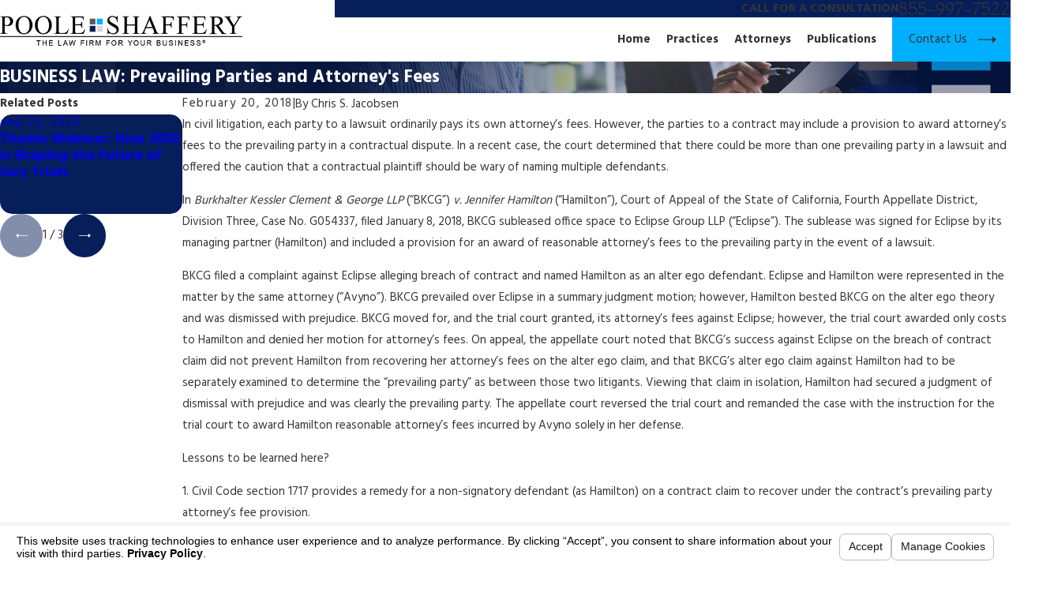

--- FILE ---
content_type: text/html; charset=utf-8
request_url: https://www.pooleshaffery.com/sa.svc
body_size: 165
content:
<html><head><title>Request Rejected</title></head><body>The requested URL was rejected. Please consult with your administrator.<br><br>Your support ID is: 1039361570156756547<br><br><a href='javascript:history.back();'>[Go Back]</a></body></html>